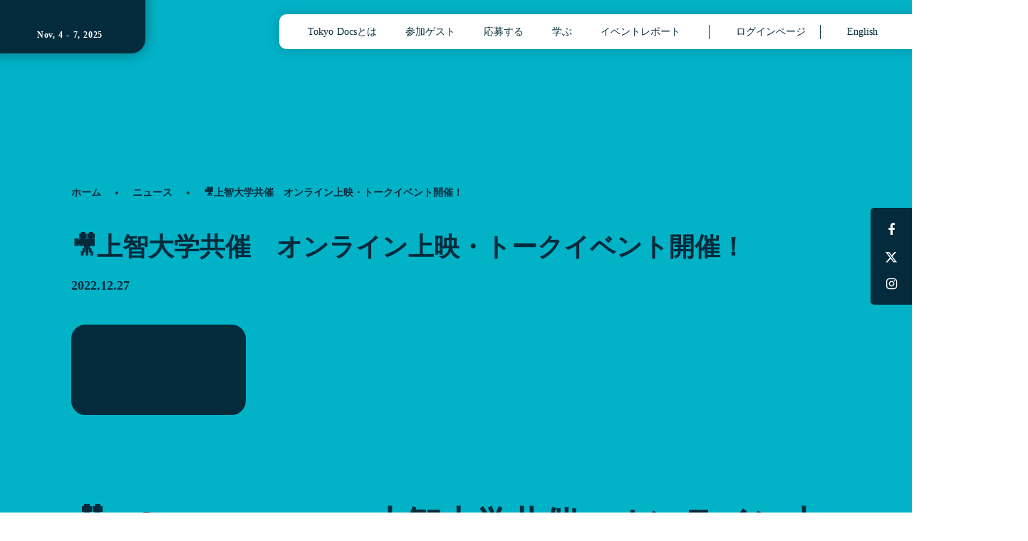

--- FILE ---
content_type: text/html;charset=utf-8
request_url: https://tokyodocs.jp/news/_SOxhnBB
body_size: 40137
content:
<!DOCTYPE html>
<html lang>
<head><meta charset="utf-8">
<meta name="viewport" content="width=device-width, initial-scale=1">
<title>🎥上智大学共催　オンライン上映・トークイベント開催！ </title>
<link rel="preconnect" href="https://fonts.gstatic.com" crossorigin>
<meta name="generator" content="Studio.Design">
<meta name="robots" content="all">
<meta property="og:site_name" content="Tokyo Docs |ドキュメンタリー番組の国際共同製作を支援する国際フォーラム">
<meta property="og:title" content="🎥上智大学共催　オンライン上映・トークイベント開催！ ">
<meta property="og:image" content="https://storage.googleapis.com/production-os-assets/assets/7997a285-622a-4b3b-910a-72d085937740">
<meta property="og:description" content="TokyoDocsはドキュメンタリーの国際共同製作を支援するための国際フォーラムです。">
<meta property="og:type" content="website">
<meta name="description" content="TokyoDocsはドキュメンタリーの国際共同製作を支援するための国際フォーラムです。">
<meta property="twitter:card" content="summary_large_image">
<meta property="twitter:image" content="https://storage.googleapis.com/production-os-assets/assets/7997a285-622a-4b3b-910a-72d085937740">
<meta name="apple-mobile-web-app-title" content="🎥上智大学共催　オンライン上映・トークイベント開催！ ">
<meta name="format-detection" content="telephone=no,email=no,address=no">
<meta name="chrome" content="nointentdetection">
<meta property="og:url" content="/news/_SOxhnBB">
<link rel="icon" type="image/png" href="https://storage.googleapis.com/production-os-assets/assets/e0b7a9ab-fb91-44bb-b115-bf80976c2957" data-hid="2c9d455">
<link rel="apple-touch-icon" type="image/png" href="https://storage.googleapis.com/production-os-assets/assets/e0b7a9ab-fb91-44bb-b115-bf80976c2957" data-hid="74ef90c"><link rel="modulepreload" as="script" crossorigin href="/_nuxt/entry.6bf766f3.js"><link rel="preload" as="style" href="/_nuxt/entry.76a2ccf1.css"><link rel="prefetch" as="image" type="image/svg+xml" href="/_nuxt/close_circle.c7480f3c.svg"><link rel="prefetch" as="image" type="image/svg+xml" href="/_nuxt/round_check.0ebac23f.svg"><link rel="prefetch" as="script" crossorigin href="/_nuxt/LottieRenderer.b44c847c.js"><link rel="prefetch" as="script" crossorigin href="/_nuxt/error-404.95ffbcd5.js"><link rel="prefetch" as="script" crossorigin href="/_nuxt/error-500.b4fcf574.js"><link rel="stylesheet" href="/_nuxt/entry.76a2ccf1.css"><style>.page-enter-active{transition:.6s cubic-bezier(.4,.4,0,1)}.page-leave-active{transition:.3s cubic-bezier(.4,.4,0,1)}.page-enter-from,.page-leave-to{opacity:0}</style><style>:root{--rebranding-loading-bg:#e5e5e5;--rebranding-loading-bar:#222}</style><style>.app[data-v-d12de11f]{align-items:center;flex-direction:column;height:100%;justify-content:center;width:100%}.title[data-v-d12de11f]{font-size:34px;font-weight:300;letter-spacing:2.45px;line-height:30px;margin:30px}</style><style>/*! * Font Awesome Free 6.4.2 by @fontawesome - https://fontawesome.com * License - https://fontawesome.com/license/free (Icons: CC BY 4.0, Fonts: SIL OFL 1.1, Code: MIT License) * Copyright 2023 Fonticons, Inc. */.fa-brands,.fa-solid{-moz-osx-font-smoothing:grayscale;-webkit-font-smoothing:antialiased;display:var(--fa-display,inline-block);font-style:normal;font-variant:normal;line-height:1;text-rendering:auto}.fa-solid{font-family:Font Awesome\ 6 Free;font-weight:900}.fa-brands{font-family:Font Awesome\ 6 Brands;font-weight:400}:host,:root{--fa-style-family-classic:"Font Awesome 6 Free";--fa-font-solid:normal 900 1em/1 "Font Awesome 6 Free";--fa-style-family-brands:"Font Awesome 6 Brands";--fa-font-brands:normal 400 1em/1 "Font Awesome 6 Brands"}@font-face{font-display:block;font-family:Font Awesome\ 6 Free;font-style:normal;font-weight:900;src:url(https://storage.googleapis.com/production-os-assets/assets/fontawesome/1629704621943/6.4.2/webfonts/fa-solid-900.woff2) format("woff2"),url(https://storage.googleapis.com/production-os-assets/assets/fontawesome/1629704621943/6.4.2/webfonts/fa-solid-900.ttf) format("truetype")}@font-face{font-display:block;font-family:Font Awesome\ 6 Brands;font-style:normal;font-weight:400;src:url(https://storage.googleapis.com/production-os-assets/assets/fontawesome/1629704621943/6.4.2/webfonts/fa-brands-400.woff2) format("woff2"),url(https://storage.googleapis.com/production-os-assets/assets/fontawesome/1629704621943/6.4.2/webfonts/fa-brands-400.ttf) format("truetype")}</style><style>.spinner[data-v-36413753]{animation:loading-spin-36413753 1s linear infinite;height:16px;pointer-events:none;width:16px}.spinner[data-v-36413753]:before{border-bottom:2px solid transparent;border-right:2px solid transparent;border-color:transparent currentcolor currentcolor transparent;border-style:solid;border-width:2px;opacity:.2}.spinner[data-v-36413753]:after,.spinner[data-v-36413753]:before{border-radius:50%;box-sizing:border-box;content:"";height:100%;position:absolute;width:100%}.spinner[data-v-36413753]:after{border-left:2px solid transparent;border-top:2px solid transparent;border-color:currentcolor transparent transparent currentcolor;border-style:solid;border-width:2px;opacity:1}@keyframes loading-spin-36413753{0%{transform:rotate(0deg)}to{transform:rotate(1turn)}}</style><style>.design-canvas__modal{height:100%;pointer-events:none;position:fixed;transition:none;width:100%;z-index:2}.design-canvas__modal:focus{outline:none}.design-canvas__modal.v-enter-active .studio-canvas,.design-canvas__modal.v-leave-active,.design-canvas__modal.v-leave-active .studio-canvas{transition:.4s cubic-bezier(.4,.4,0,1)}.design-canvas__modal.v-enter-active .studio-canvas *,.design-canvas__modal.v-leave-active .studio-canvas *{transition:none!important}.design-canvas__modal.isNone{transition:none}.design-canvas__modal .design-canvas__modal__base{height:100%;left:0;pointer-events:auto;position:fixed;top:0;transition:.4s cubic-bezier(.4,.4,0,1);width:100%;z-index:-1}.design-canvas__modal .studio-canvas{height:100%;pointer-events:none}.design-canvas__modal .studio-canvas>*{background:none!important;pointer-events:none}</style><style>.LoadMoreAnnouncer[data-v-4f7a7294]{height:1px;margin:-1px;overflow:hidden;padding:0;position:absolute;width:1px;clip:rect(0,0,0,0);border-width:0;white-space:nowrap}</style><style>.TitleAnnouncer[data-v-692a2727]{height:1px;margin:-1px;overflow:hidden;padding:0;position:absolute;width:1px;clip:rect(0,0,0,0);border-width:0;white-space:nowrap}</style><style>.publish-studio-style[data-v-c7690742]{transition:.4s cubic-bezier(.4,.4,0,1)}</style><style>.product-font-style[data-v-51f515bd]{transition:.4s cubic-bezier(.4,.4,0,1)}</style><style>@font-face{font-family:grandam;font-style:normal;font-weight:400;src:url(https://storage.googleapis.com/studio-front/fonts/grandam.ttf) format("truetype")}@font-face{font-family:Material Icons;font-style:normal;font-weight:400;src:url(https://storage.googleapis.com/production-os-assets/assets/material-icons/1629704621943/MaterialIcons-Regular.eot);src:local("Material Icons"),local("MaterialIcons-Regular"),url(https://storage.googleapis.com/production-os-assets/assets/material-icons/1629704621943/MaterialIcons-Regular.woff2) format("woff2"),url(https://storage.googleapis.com/production-os-assets/assets/material-icons/1629704621943/MaterialIcons-Regular.woff) format("woff"),url(https://storage.googleapis.com/production-os-assets/assets/material-icons/1629704621943/MaterialIcons-Regular.ttf) format("truetype")}.StudioCanvas{display:flex;height:auto;min-height:100dvh}.StudioCanvas>.sd{min-height:100dvh;overflow:clip}a,abbr,address,article,aside,audio,b,blockquote,body,button,canvas,caption,cite,code,dd,del,details,dfn,div,dl,dt,em,fieldset,figcaption,figure,footer,form,h1,h2,h3,h4,h5,h6,header,hgroup,html,i,iframe,img,input,ins,kbd,label,legend,li,main,mark,menu,nav,object,ol,p,pre,q,samp,section,select,small,span,strong,sub,summary,sup,table,tbody,td,textarea,tfoot,th,thead,time,tr,ul,var,video{border:0;font-family:sans-serif;line-height:1;list-style:none;margin:0;padding:0;text-decoration:none;-webkit-font-smoothing:antialiased;-webkit-backface-visibility:hidden;box-sizing:border-box;color:#333;transition:.3s cubic-bezier(.4,.4,0,1);word-spacing:1px}a:focus:not(:focus-visible),button:focus:not(:focus-visible),summary:focus:not(:focus-visible){outline:none}nav ul{list-style:none}blockquote,q{quotes:none}blockquote:after,blockquote:before,q:after,q:before{content:none}a,button{background:transparent;font-size:100%;margin:0;padding:0;vertical-align:baseline}ins{text-decoration:none}ins,mark{background-color:#ff9;color:#000}mark{font-style:italic;font-weight:700}del{text-decoration:line-through}abbr[title],dfn[title]{border-bottom:1px dotted;cursor:help}table{border-collapse:collapse;border-spacing:0}hr{border:0;border-top:1px solid #ccc;display:block;height:1px;margin:1em 0;padding:0}input,select{vertical-align:middle}textarea{resize:none}.clearfix:after{clear:both;content:"";display:block}[slot=after] button{overflow-anchor:none}</style><style>.sd{flex-wrap:nowrap;max-width:100%;pointer-events:all;z-index:0;-webkit-overflow-scrolling:touch;align-content:center;align-items:center;display:flex;flex:none;flex-direction:column;position:relative}.sd::-webkit-scrollbar{display:none}.sd,.sd.richText *{transition-property:all,--g-angle,--g-color-0,--g-position-0,--g-color-1,--g-position-1,--g-color-2,--g-position-2,--g-color-3,--g-position-3,--g-color-4,--g-position-4,--g-color-5,--g-position-5,--g-color-6,--g-position-6,--g-color-7,--g-position-7,--g-color-8,--g-position-8,--g-color-9,--g-position-9,--g-color-10,--g-position-10,--g-color-11,--g-position-11}input.sd,textarea.sd{align-content:normal}.sd[tabindex]:focus{outline:none}.sd[tabindex]:focus-visible{outline:1px solid;outline-color:Highlight;outline-color:-webkit-focus-ring-color}input[type=email],input[type=tel],input[type=text],select,textarea{-webkit-appearance:none}select{cursor:pointer}.frame{display:block;overflow:hidden}.frame>iframe{height:100%;width:100%}.frame .formrun-embed>iframe:not(:first-child){display:none!important}.image{position:relative}.image:before{background-position:50%;background-size:cover;border-radius:inherit;content:"";height:100%;left:0;pointer-events:none;position:absolute;top:0;transition:inherit;width:100%;z-index:-2}.sd.file{cursor:pointer;flex-direction:row;outline:2px solid transparent;outline-offset:-1px;overflow-wrap:anywhere;word-break:break-word}.sd.file:focus-within{outline-color:Highlight;outline-color:-webkit-focus-ring-color}.file>input[type=file]{opacity:0;pointer-events:none;position:absolute}.sd.icon,.sd.text{align-content:center;align-items:center;display:flex;flex-direction:row;justify-content:center;overflow:visible;overflow-wrap:anywhere;word-break:break-word}.material-icons{display:inline-block;font-family:Material Icons;font-size:24px;font-style:normal;font-weight:400;letter-spacing:normal;line-height:1;text-transform:none;white-space:nowrap;word-wrap:normal;direction:ltr;text-rendering:optimizeLegibility;-webkit-font-smoothing:antialiased}.sd.material-symbols{font-style:normal;font-variation-settings:"FILL" var(--symbol-fill,0),"wght" var(--symbol-weight,400)}.sd.material-symbols.font-loading{height:24px;opacity:0;overflow:hidden;width:24px}.sd.material-symbols-outlined{font-family:Material Symbols Outlined}.sd.material-symbols-rounded{font-family:Material Symbols Rounded}.sd.material-symbols-sharp{font-family:Material Symbols Sharp}.sd.material-symbols-weight-100{--symbol-weight:100}.sd.material-symbols-weight-200{--symbol-weight:200}.sd.material-symbols-weight-300{--symbol-weight:300}.sd.material-symbols-weight-400{--symbol-weight:400}.sd.material-symbols-weight-500{--symbol-weight:500}.sd.material-symbols-weight-600{--symbol-weight:600}.sd.material-symbols-weight-700{--symbol-weight:700}.sd.material-symbols-fill{--symbol-fill:1}a,a.icon,a.text{-webkit-tap-highlight-color:rgba(0,0,0,.15)}.fixed{z-index:2}.sticky{z-index:1}.button{transition:.4s cubic-bezier(.4,.4,0,1)}.button,.link{cursor:pointer}.submitLoading{opacity:.5!important;pointer-events:none!important}.richText{display:block;word-break:break-word}.richText [data-thread],.richText a,.richText blockquote,.richText em,.richText h1,.richText h2,.richText h3,.richText h4,.richText li,.richText ol,.richText p,.richText p>code,.richText pre,.richText pre>code,.richText s,.richText strong,.richText table tbody,.richText table tbody tr,.richText table tbody tr>td,.richText table tbody tr>th,.richText u,.richText ul{backface-visibility:visible;color:inherit;font-family:inherit;font-size:inherit;font-style:inherit;font-weight:inherit;letter-spacing:inherit;line-height:inherit;text-align:inherit}.richText p{display:block;margin:10px 0}.richText>p{min-height:1em}.richText img,.richText video{height:auto;max-width:100%;vertical-align:bottom}.richText h1{display:block;font-size:3em;font-weight:700;margin:20px 0}.richText h2{font-size:2em}.richText h2,.richText h3{display:block;font-weight:700;margin:10px 0}.richText h3{font-size:1em}.richText h4,.richText h5{font-weight:600}.richText h4,.richText h5,.richText h6{display:block;font-size:1em;margin:10px 0}.richText h6{font-weight:500}.richText [data-type=table]{overflow-x:auto}.richText [data-type=table] p{white-space:pre-line;word-break:break-all}.richText table{border:1px solid #f2f2f2;border-collapse:collapse;border-spacing:unset;color:#1a1a1a;font-size:14px;line-height:1.4;margin:10px 0;table-layout:auto}.richText table tr th{background:hsla(0,0%,96%,.5)}.richText table tr td,.richText table tr th{border:1px solid #f2f2f2;max-width:240px;min-width:100px;padding:12px}.richText table tr td p,.richText table tr th p{margin:0}.richText blockquote{border-left:3px solid rgba(0,0,0,.15);font-style:italic;margin:10px 0;padding:10px 15px}.richText [data-type=embed_code]{margin:20px 0;position:relative}.richText [data-type=embed_code]>.height-adjuster>.wrapper{position:relative}.richText [data-type=embed_code]>.height-adjuster>.wrapper[style*=padding-top] iframe{height:100%;left:0;position:absolute;top:0;width:100%}.richText [data-type=embed_code][data-embed-sandbox=true]{display:block;overflow:hidden}.richText [data-type=embed_code][data-embed-code-type=instagram]>.height-adjuster>.wrapper[style*=padding-top]{padding-top:100%}.richText [data-type=embed_code][data-embed-code-type=instagram]>.height-adjuster>.wrapper[style*=padding-top] blockquote{height:100%;left:0;overflow:hidden;position:absolute;top:0;width:100%}.richText [data-type=embed_code][data-embed-code-type=codepen]>.height-adjuster>.wrapper{padding-top:50%}.richText [data-type=embed_code][data-embed-code-type=codepen]>.height-adjuster>.wrapper iframe{height:100%;left:0;position:absolute;top:0;width:100%}.richText [data-type=embed_code][data-embed-code-type=slideshare]>.height-adjuster>.wrapper{padding-top:56.25%}.richText [data-type=embed_code][data-embed-code-type=slideshare]>.height-adjuster>.wrapper iframe{height:100%;left:0;position:absolute;top:0;width:100%}.richText [data-type=embed_code][data-embed-code-type=speakerdeck]>.height-adjuster>.wrapper{padding-top:56.25%}.richText [data-type=embed_code][data-embed-code-type=speakerdeck]>.height-adjuster>.wrapper iframe{height:100%;left:0;position:absolute;top:0;width:100%}.richText [data-type=embed_code][data-embed-code-type=snapwidget]>.height-adjuster>.wrapper{padding-top:30%}.richText [data-type=embed_code][data-embed-code-type=snapwidget]>.height-adjuster>.wrapper iframe{height:100%;left:0;position:absolute;top:0;width:100%}.richText [data-type=embed_code][data-embed-code-type=firework]>.height-adjuster>.wrapper fw-embed-feed{-webkit-user-select:none;-moz-user-select:none;user-select:none}.richText [data-type=embed_code_empty]{display:none}.richText ul{margin:0 0 0 20px}.richText ul li{list-style:disc;margin:10px 0}.richText ul li p{margin:0}.richText ol{margin:0 0 0 20px}.richText ol li{list-style:decimal;margin:10px 0}.richText ol li p{margin:0}.richText hr{border-top:1px solid #ccc;margin:10px 0}.richText p>code{background:#eee;border:1px solid rgba(0,0,0,.1);border-radius:6px;display:inline;margin:2px;padding:0 5px}.richText pre{background:#eee;border-radius:6px;font-family:Menlo,Monaco,Courier New,monospace;margin:20px 0;padding:25px 35px;white-space:pre-wrap}.richText pre code{border:none;padding:0}.richText strong{color:inherit;display:inline;font-family:inherit;font-weight:900}.richText em{font-style:italic}.richText a,.richText u{text-decoration:underline}.richText a{color:#007cff;display:inline}.richText s{text-decoration:line-through}.richText [data-type=table_of_contents]{background-color:#f5f5f5;border-radius:2px;color:#616161;font-size:16px;list-style:none;margin:0;padding:24px 24px 8px;text-decoration:underline}.richText [data-type=table_of_contents] .toc_list{margin:0}.richText [data-type=table_of_contents] .toc_item{color:currentColor;font-size:inherit!important;font-weight:inherit;list-style:none}.richText [data-type=table_of_contents] .toc_item>a{border:none;color:currentColor;font-size:inherit!important;font-weight:inherit;text-decoration:none}.richText [data-type=table_of_contents] .toc_item>a:hover{opacity:.7}.richText [data-type=table_of_contents] .toc_item--1{margin:0 0 16px}.richText [data-type=table_of_contents] .toc_item--2{margin:0 0 16px;padding-left:2rem}.richText [data-type=table_of_contents] .toc_item--3{margin:0 0 16px;padding-left:4rem}.sd.section{align-content:center!important;align-items:center!important;flex-direction:column!important;flex-wrap:nowrap!important;height:auto!important;max-width:100%!important;padding:0!important;width:100%!important}.sd.section-inner{position:static!important}@property --g-angle{syntax:"<angle>";inherits:false;initial-value:180deg}@property --g-color-0{syntax:"<color>";inherits:false;initial-value:transparent}@property --g-position-0{syntax:"<percentage>";inherits:false;initial-value:.01%}@property --g-color-1{syntax:"<color>";inherits:false;initial-value:transparent}@property --g-position-1{syntax:"<percentage>";inherits:false;initial-value:100%}@property --g-color-2{syntax:"<color>";inherits:false;initial-value:transparent}@property --g-position-2{syntax:"<percentage>";inherits:false;initial-value:100%}@property --g-color-3{syntax:"<color>";inherits:false;initial-value:transparent}@property --g-position-3{syntax:"<percentage>";inherits:false;initial-value:100%}@property --g-color-4{syntax:"<color>";inherits:false;initial-value:transparent}@property --g-position-4{syntax:"<percentage>";inherits:false;initial-value:100%}@property --g-color-5{syntax:"<color>";inherits:false;initial-value:transparent}@property --g-position-5{syntax:"<percentage>";inherits:false;initial-value:100%}@property --g-color-6{syntax:"<color>";inherits:false;initial-value:transparent}@property --g-position-6{syntax:"<percentage>";inherits:false;initial-value:100%}@property --g-color-7{syntax:"<color>";inherits:false;initial-value:transparent}@property --g-position-7{syntax:"<percentage>";inherits:false;initial-value:100%}@property --g-color-8{syntax:"<color>";inherits:false;initial-value:transparent}@property --g-position-8{syntax:"<percentage>";inherits:false;initial-value:100%}@property --g-color-9{syntax:"<color>";inherits:false;initial-value:transparent}@property --g-position-9{syntax:"<percentage>";inherits:false;initial-value:100%}@property --g-color-10{syntax:"<color>";inherits:false;initial-value:transparent}@property --g-position-10{syntax:"<percentage>";inherits:false;initial-value:100%}@property --g-color-11{syntax:"<color>";inherits:false;initial-value:transparent}@property --g-position-11{syntax:"<percentage>";inherits:false;initial-value:100%}</style><style>.snackbar[data-v-3129703d]{align-items:center;background:#fff;border:1px solid #ededed;border-radius:6px;box-shadow:0 16px 48px -8px rgba(0,0,0,.08),0 10px 25px -5px rgba(0,0,0,.11);display:flex;flex-direction:row;gap:8px;justify-content:space-between;left:50%;max-width:90vw;padding:16px 20px;position:fixed;top:32px;transform:translateX(-50%);-webkit-user-select:none;-moz-user-select:none;user-select:none;width:480px;z-index:9999}.snackbar.v-enter-active[data-v-3129703d],.snackbar.v-leave-active[data-v-3129703d]{transition:.4s cubic-bezier(.4,.4,0,1)}.snackbar.v-enter-from[data-v-3129703d],.snackbar.v-leave-to[data-v-3129703d]{opacity:0;transform:translate(-50%,-10px)}.snackbar .convey[data-v-3129703d]{align-items:center;display:flex;flex-direction:row;gap:8px;padding:0}.snackbar .convey .icon[data-v-3129703d]{background-position:50%;background-repeat:no-repeat;flex-shrink:0;height:24px;width:24px}.snackbar .convey .message[data-v-3129703d]{font-size:14px;font-style:normal;font-weight:400;line-height:20px;white-space:pre-line}.snackbar .convey.error .icon[data-v-3129703d]{background-image:url(/_nuxt/close_circle.c7480f3c.svg)}.snackbar .convey.error .message[data-v-3129703d]{color:#f84f65}.snackbar .convey.success .icon[data-v-3129703d]{background-image:url(/_nuxt/round_check.0ebac23f.svg)}.snackbar .convey.success .message[data-v-3129703d]{color:#111}.snackbar .button[data-v-3129703d]{align-items:center;border-radius:40px;color:#4b9cfb;display:flex;flex-shrink:0;font-family:Inter;font-size:12px;font-style:normal;font-weight:700;justify-content:center;line-height:16px;padding:4px 8px}.snackbar .button[data-v-3129703d]:hover{background:#f5f5f5}</style><style>a[data-v-d2500ebd]{align-items:center;border-radius:4px;bottom:20px;height:20px;justify-content:center;left:20px;perspective:300px;position:fixed;transition:0s linear;width:84px;z-index:2000}@media (hover:hover){a[data-v-d2500ebd]{transition:.4s cubic-bezier(.4,.4,0,1);will-change:width,height}a[data-v-d2500ebd]:hover{height:32px;width:200px}}[data-v-d2500ebd] .custom-fill path{fill:var(--1167f19e)}.fade-enter-active[data-v-d2500ebd],.fade-leave-active[data-v-d2500ebd]{position:absolute;transform:translateZ(0);transition:opacity .3s cubic-bezier(.4,.4,0,1);will-change:opacity,transform}.fade-enter-from[data-v-d2500ebd],.fade-leave-to[data-v-d2500ebd]{opacity:0}</style></head>
<body ><div id="__nuxt"><div><span></span><!----><!----></div></div><script type="application/json" id="__NUXT_DATA__" data-ssr="true">[["Reactive",1],{"data":2,"state":71,"_errors":72,"serverRendered":74,"path":75,"pinia":76},{"dynamicDatanews/_SOxhnBB":3},{"cover":4,"flQmFuLs":5,"title":23,"body":24,"svJZJA3g":25,"slug":38,"jlT3mUdd":39,"_meta":54,"_filter":66,"id":70},"https://storage.googleapis.com/studio-cms-assets/projects/9YWy1KPXWM/s-1818x880_v-frms_webp_c21d984a-6ca5-473e-8c8d-dddfa1f35459.png",{"title":6,"slug":7,"_meta":8,"_filter":21,"id":22},"OFF","off",{"project":9,"publishedAt":11,"createdAt":12,"order":13,"publishType":14,"schema":15,"uid":19,"updatedAt":20},{"id":10},"d8b771ea6adf4d4db312",["Date","2021-04-14T08:22:25.000Z"],["Date","2021-04-14T08:22:23.000Z"],1,"draft",{"id":16,"key":17,"postType":18},"FaoW7WwS1SQEzhAdRbO3","UHyGdWsi","blank","xey1Bxc2",["Date","2021-04-14T08:22:25.000Z"],[],"V0H40Iv45CsPSGtlgts5","🎥上智大学共催　オンライン上映・トークイベント開催！","\u003Ch1 data-uid=\"WnPu1dNe\" data-time=\"1672119931280\" id=\"index_WnPu1dNe\">\u003Cstrong>🎥Tokyo Docs 2022×上智大学共催　オンライン上映イベント🎬\u003C/strong>\u003C/h1>\u003Cp data-uid=\"InCPyNG1\" data-time=\"1672119675136\">ドキュメンタリーの国際共同製作・国際展開を支援するTokyo Docsは、上智大学メディア・ジャーナリズム研究所と共催で、話題のドキュメンタリー映画の上映と監督らによるトークイベントをオンラインで行います。\u003C/p>\u003Cp data-uid=\"h8jymV7T\" data-time=\"1673423367025\">今回の上映会テーマは「国際共同製作から見えてきたバリアフリーの世界（仮称）」と題して、『\u003Ca target=\"_blank\" href=\"https://onlyicanhear.com/\" data-has-link=\"true\" rel=\"noopener\">私だけ聴こえる（英題\"ONLY I CAN HEAR\"）\u003C/a>』（松井至監督／2022年）の上映・トークイベントを開催します。\u003C/p>\u003Cp data-uid=\"EcixDTZa\" data-time=\"1673425246856\">この作品は、耳の聴こえない親を持つ聴こえる子どもたち「コーダ（CODA＝Children Of Deaf Adults）」にスポットを当てたドキュメンタリーです。\u003C/p>\u003Cp data-uid=\"Ri4zi6JS\" data-time=\"1672119745597\">監督は、“社会の周縁に生きる人々の知られざる物語”をテーマに映像作品を制作してきた松井至さん。2016年に開催されたTokyo Docs でピッチ（企画提案）し、最優秀企画賞とインド・コルカタでピッチするDocedgeKolkata賞を受賞。2017年にカナダのHot Docs Canadian International Documentary Festivalにてピッチ、その後フランス、オランダにて商談を重ね、カナダと国際共同製作を実現しました。2019年にはNHKで放送、2021からは国内の劇場でバリアフリー上映しています。\u003C/p>\u003Cp data-uid=\"7c9LSXUI\" data-time=\"1672216806220\">詳細は、\u003Ca target=\"_blank\" href=\"https://td-sophia-screening.peatix.com/\" data-has-link=\"true\" rel=\"noopener\">Peatixページ\u003C/a>をご確認ください。\u003C/p>",{"title":26,"slug":27,"_meta":28,"_filter":36,"id":37},"ON","on",{"project":29,"publishedAt":30,"createdAt":31,"order":32,"publishType":14,"schema":33,"uid":34,"updatedAt":35},{"id":10},["Date","2021-04-14T08:22:13.000Z"],["Date","2021-04-14T08:22:10.000Z"],0,{"id":16,"key":17,"postType":18},"OmKEvusP",["Date","2021-04-14T08:22:13.000Z"],[],"1fcZUy6tE51nC7wbFLvw","_SOxhnBB",{"title":40,"slug":40,"_meta":41,"_filter":52,"id":53},"2022",{"project":42,"publishedAt":43,"createdAt":44,"order":45,"publishType":14,"schema":46,"uid":50,"updatedAt":51},{"id":10},["Date","2022-03-26T21:00:58.000Z"],["Date","2022-03-26T21:00:42.000Z"],-2,{"id":47,"key":48,"postType":49},"6nItY4uf8iHFiMGuSWCt","A0CklacA","category","qadUn0ab",["Date","2022-03-26T21:00:49.000Z"],[],"av2FmhdHEeOpJIOOzX2L",{"project":55,"publishedAt":56,"createdAt":57,"order":58,"publishType":59,"schema":60,"uid":64,"updatedAt":65},{"id":10},["Date","2022-12-27T05:43:28.000Z"],["Date","2022-12-27T05:39:39.000Z"],60,"change",{"id":61,"key":62,"postType":63},"5LRh9BbIgTLF8TcZgr8L","TrdfXJMV","post","nyaWeATQ",["Date","2023-01-23T01:50:00.000Z"],[67,68,69],"jlT3mUdd:qadUn0ab","svJZJA3g:OmKEvusP","flQmFuLs:xey1Bxc2","HtThp2WrMwvqLgtEf5NV",{},{"dynamicDatanews/_SOxhnBB":73},null,true,"/news/_SOxhnBB",{"cmsContentStore":77,"indexStore":81,"projectStore":84,"productStore":104,"pageHeadStore":468},{"listContentsMap":78,"contentMap":79},["Map"],["Map",80,3],"TrdfXJMV/_SOxhnBB",{"routeType":82,"host":83},"publish","tokyodocs.jp",{"project":85},{"id":86,"name":87,"type":88,"customDomain":89,"iconImage":89,"coverImage":90,"displayBadge":91,"integrations":92,"snapshot_path":102,"snapshot_id":103,"recaptchaSiteKey":-1},"9YWy1KPXWM","TokyoDocs Webサイト","web","","https://storage.googleapis.com/production-os-assets/assets/5e6e455c-cc8b-4804-867d-24a4168dfce6",false,[93,96,99],{"integration_name":94,"code":95},"google-analytics","G-WM869P194H",{"integration_name":97,"code":98},"google-tag-manager","GTM-PHQCX5B",{"integration_name":100,"code":101},"typesquare","unused","https://storage.googleapis.com/studio-publish/projects/9YWy1KPXWM/kadn0PgNO3/","kadn0PgNO3",{"product":105,"isLoaded":74,"selectedModalIds":465,"redirectPage":73,"isInitializedRSS":91,"pageViewMap":466,"symbolViewMap":467},{"breakPoints":106,"colors":119,"fonts":120,"head":156,"info":162,"pages":169,"resources":423,"symbols":426,"style":452,"styleVars":454,"enablePassword":91,"classes":461,"publishedUid":464},[107,110,113,116],{"maxWidth":108,"name":109},480,"mobile",{"maxWidth":111,"name":112},768,"tablet",{"maxWidth":114,"name":115},1024,"small",{"maxWidth":117,"name":118},320,"mini",[],[121,147,151],{"family":122,"subsets":123,"variants":127,"vendor":146},"Poppins",[124,125,126],"devanagari","latin","latin-ext",[128,129,130,131,132,133,134,135,136,137,138,139,140,141,142,143,144,145],"100","100italic","200","200italic","300","300italic","regular","italic","500","500italic","600","600italic","700","700italic","800","800italic","900","900italic","google",{"family":148,"subsets":149,"variants":150,"vendor":146},"Lato",[125,126],[128,129,132,133,134,135,140,141,144,145],{"family":152,"subsets":153,"variants":155,"vendor":146},"Noto Sans JP",[154,125],"japanese",[128,132,134,136,140,144],{"favicon":157,"meta":158,"title":161},"https://storage.googleapis.com/production-os-assets/assets/e0b7a9ab-fb91-44bb-b115-bf80976c2957",{"description":159,"og:image":160},"TokyoDocsはドキュメンタリーの国際共同製作を支援するための国際フォーラムです。","https://storage.googleapis.com/production-os-assets/assets/7997a285-622a-4b3b-910a-72d085937740","Tokyo Docs |ドキュメンタリー番組の国際共同製作を支援する国際フォーラム",{"baseWidth":163,"created_at":164,"screen":165,"type":88,"updated_at":167,"version":168},1280,1518591100346,{"height":166,"isAutoHeight":91,"width":163,"workingState":91},600,1518792996878,"4.1.7",[170,183,190,198,204,210,214,218,223,230,238,245,252,258,265,272,278,284,288,292,297,304,310,317,324,328,332,338,342,346,355,362,368,373,379,386,392,398,405,410,416],{"id":171,"type":172,"uuid":173,"symbolIds":174},"/","page","e2552a5a-d58c-4809-a059-b199961c4117",[175,176,177,178,179,180,181,182],"9d455fdd-f7fa-4c42-bdd0-176f0b5a4d36","54bcc8f2-9a6a-4c38-9c14-844684515252","53dacb12-4732-46b6-8121-54a3a325c75e","a46f7e85-2a81-413f-a9f3-66b131563264","865e426a-7ca8-441d-a244-3717d380c577","a36a9f4d-5917-4b51-9663-67bc619081ec","d2ed8e86-8f44-4bf6-bb19-608944892538","a346f402-c7fa-4aca-81f4-a402f7882a11",{"head":184,"id":186,"type":172,"uuid":187,"symbolIds":188},{"title":185},"Tokyo Docs とは","what-is-tokyo-docs","ec24b922-460f-4309-8cdf-2fc52568d83f",[175,176,177,178,180,179,189,181,182],"ad3a57af-8538-492e-9904-153369be5a69",{"head":191,"id":194,"position":195,"type":172,"uuid":196,"symbolIds":197},{"lang":192,"meta":193,"title":89},"en",{"description":89,"og:image":89},"guests",{"x":32,"y":32},"78196364-d83d-47ab-b09e-191ffe384e4a",[175,176,177,178,180,179,189,181,182],{"head":199,"id":201,"type":172,"uuid":202,"symbolIds":203},{"title":200},"応募する","how-to-apply","80c6264b-c369-4ded-959d-73ee14c5dec0",[175,176,177,178,180,179,189,181,182],{"head":205,"id":207,"type":172,"uuid":208,"symbolIds":209},{"title":206},"Tokyo Docs からのお知らせ","news","f77a5834-4523-4335-ba6c-e3948eb27f73",[175,176,177,178,180,179,189,181,182],{"id":211,"type":172,"uuid":212,"symbolIds":213},"learn","ef0f8bb1-e8fb-4229-bb48-7a4264765898",[175,176,177,178,180,179,189,181,182],{"id":215,"type":172,"uuid":216,"symbolIds":217},"report","3e043861-68b6-438e-ab74-822bec5fecb5",[175,176,177,178,180,179,189,181,182],{"head":219,"id":220,"type":172,"uuid":221,"symbolIds":222},{"title":206},"overseas","1ab238a3-3bc6-47eb-a2c0-eca6b0b924c2",[175,176,177,178,180,179,189,181,182],{"head":224,"id":227,"type":172,"uuid":228,"symbolIds":229},{"meta":225,"title":226},{"description":89,"og:image":89},"個人情報保護方針","privacy","7c6e2d8e-a394-46d3-aea8-559e6e41163b",[175,176,177,178,180,179,189,181,182],{"head":231,"id":235,"type":172,"uuid":236,"symbolIds":237},{"meta":232,"title":234},{"description":233,"og:image":89},"TokyoDocsへのお問い合わせはこちら","TokyoDocs | お問い合わせ・アクセス","contact","5a87fed8-619c-4e31-b7f3-aa37e994b84d",[175,176,177,178,180,179,189,181,182],{"head":239,"id":241,"position":242,"type":172,"uuid":243,"symbolIds":244},{"meta":240,"title":89},{"description":89,"og:image":89},"what-is-tokyo-docs/members",{"x":32,"y":32},"b57feaac-9fc3-4dab-8093-7cd372ab4c0d",[175,176,177,178,180,179,189,181,182],{"id":192,"type":172,"uuid":246,"symbolIds":247},"df07fc21-6b51-438b-af5a-4517379556af",[175,176,177,178,248,249,180,181,250,251],"bc12a226-75ad-4589-8f18-417f07eba46b","d0501206-467f-4c47-a419-68c4c8ca3de7","0dd2a280-e531-4ab2-899c-b867eea1fee1","98fbb811-7954-4ec8-a99d-4e943f0008e2",{"head":253,"id":255,"type":172,"uuid":256,"symbolIds":257},{"title":254},"What is Tokyo Docs","en/what-is-tokyo-docs","d56a488e-48e4-4eda-bc70-668a658c0af9",[175,176,177,178,180,249,189,181,251],{"head":259,"id":261,"position":262,"type":172,"uuid":263,"symbolIds":264},{"meta":260,"title":89},{"description":89,"og:image":89},"en/what-is-tokyo-docs/members",{"x":32,"y":32},"68a39ecd-332e-4824-b487-4b188695cc85",[175,176,177,178,180,249,189,181,251],{"head":266,"id":268,"position":269,"type":172,"uuid":270,"symbolIds":271},{"meta":267,"title":89},{"description":89,"og:image":89},"en/guests",{"x":32,"y":32},"701cbd35-93c8-458e-ac82-5db1b3530e46",[175,176,177,178,180,249,189,181,251],{"head":273,"id":275,"type":172,"uuid":276,"symbolIds":277},{"title":274},"How to Apply","en/how-to-apply","be4fc230-ddbb-4c91-ac13-a3476ead8823",[175,176,177,178,180,249,189,181,251],{"head":279,"id":281,"type":172,"uuid":282,"symbolIds":283},{"title":280},"Tokyo Docs News","en/news","940dca4b-f618-4ea5-a9a6-1e261d0ac9a8",[180,175,176,177,178,249,189,181,251],{"id":285,"type":172,"uuid":286,"symbolIds":287},"en/learn","a4ecd1d8-068c-42b7-980b-d0f79b7c87cb",[175,176,177,178,180,249,189,181,251],{"id":289,"type":172,"uuid":290,"symbolIds":291},"en/report","2f291430-a4df-48a1-8121-4b89bf385934",[175,176,177,178,180,249,189,181,251],{"head":293,"id":294,"type":172,"uuid":295,"symbolIds":296},{"title":206},"en/overseas","ca88529c-6aae-4135-9373-855ef91705a1",[175,176,177,178,180,249,189,181,251],{"head":298,"id":301,"type":172,"uuid":302,"symbolIds":303},{"lang":192,"meta":299,"title":300},{"description":89,"og:image":89},"Privacy Policy","en/privacy","0302770d-02e1-4f4c-9524-8ff66776cb27",[175,176,177,178,180,249,189,181,251],{"head":305,"id":307,"type":172,"uuid":308,"symbolIds":309},{"lang":192,"meta":306,"title":89},{"description":89,"og:image":89},"en/contact","79edf51d-3054-4371-a74c-961a4e65eb93",[175,176,177,178,180,249,189,181,251],{"head":311,"id":314,"type":172,"uuid":315,"symbolIds":316},{"meta":312,"title":89},{"robots":313},"noindex","404","c2910559-ad98-4fad-8518-de57242cc025",[175,176,177,178,180,179,189,181,182],{"head":318,"id":320,"responsive":74,"type":321,"uuid":322,"symbolIds":323},{"meta":319,"title":89},{"robots":313},"menu","modal","8e70beac-b8ce-4ba4-baf5-f4331b915279",[175,176,177,178],{"id":325,"responsive":74,"type":321,"uuid":326,"symbolIds":327},"popup/renewal","fe4a2a5e-817f-41e7-badb-1c305b89f85c",[],{"id":329,"responsive":74,"type":321,"uuid":330,"symbolIds":331},"popup/start","6d6d1d0a-dbd6-4ac7-9032-d3bb3c84c02a",[],{"head":333,"id":335,"responsive":74,"type":321,"uuid":336,"symbolIds":337},{"meta":334,"title":89},{"robots":313},"en/menu","f1b8711a-482b-4dc0-9261-b8870b1981ca",[175,176,177,178],{"id":339,"responsive":74,"type":321,"uuid":340,"symbolIds":341},"en/popup/renewal","20c1c923-20d5-494b-b631-ac24024e7008",[],{"id":343,"responsive":74,"type":321,"uuid":344,"symbolIds":345},"en/popup/start","31e2cbcc-1fcd-4e99-8e20-8a805fff62bc",[],{"cmsRequest":347,"head":350,"id":352,"type":172,"uuid":353,"symbolIds":354},{"contentSlug":348,"schemaKey":349},"{{$route.params.slug}}","Dxg8DD9W",{"title":351},"{{title}} ","what-is-tokyo-docs/greeting/:slug","7cf4239e-b15f-4c2f-8b4c-7333ca58416c",[189,175,176,177,178,180,179,181,182],{"cmsRequest":356,"head":358,"id":359,"type":172,"uuid":360,"symbolIds":361},{"contentSlug":348,"schemaKey":357},"posts",{"title":351},"how-to-apply/:slug","1f38ea03-5df0-4d67-a9ba-03d678babe81",[189,175,176,177,178,180,179,181,182],{"cmsRequest":363,"head":364,"id":365,"type":172,"uuid":366,"symbolIds":367},{"contentSlug":348,"schemaKey":62},{"title":351},"news/:slug","396858a0-f5c7-4d73-9428-a68ea57799c3",[189,175,176,177,178,180,179,181,182],{"cmsRequest":369,"id":370,"type":172,"uuid":371,"symbolIds":372},{"contentSlug":348,"schemaKey":357},"learn/:slug","bb4a0610-c7dc-4c14-8874-74e4714f7832",[189,175,176,177,178,180,179,181,182],{"cmsRequest":374,"id":376,"type":172,"uuid":377,"symbolIds":378},{"contentSlug":348,"schemaKey":375},"z5jJQKlp","report/:slug","0e9307b4-0c42-4131-a7c6-1c58add89f0d",[189,175,176,177,178,180,179,181,182],{"cmsRequest":380,"head":382,"id":383,"type":172,"uuid":384,"symbolIds":385},{"contentSlug":348,"schemaKey":381},"frzUUTRw",{"title":351},"overseas/:slug","7e8ce095-7ed6-4647-9aa0-c711aef37b83",[189,175,176,177,178,180,179,181,182],{"cmsRequest":387,"head":388,"id":389,"type":172,"uuid":390,"symbolIds":391},{"contentSlug":348,"schemaKey":349},{"title":351},"en/what-is-tokyo-docs/greeting/:slug","1e590426-3e55-43dd-82c2-4287a0c83053",[189,175,176,177,178,180,249,181,251],{"cmsRequest":393,"id":395,"type":172,"uuid":396,"symbolIds":397},{"contentSlug":348,"schemaKey":394},"ySsC4JXH","en/how-to-apply/:slug","55df81b0-22cf-4cd2-87ae-e38fe7e052e5",[189,175,176,177,178,180,249,181,251],{"cmsRequest":399,"head":401,"id":402,"type":172,"uuid":403,"symbolIds":404},{"contentSlug":348,"schemaKey":400},"CTwQRo_t",{"title":351},"en/news/:slug","2d046efb-54a2-4765-a3fe-d93cf88d78c2",[189,175,176,177,178,180,249,181,251],{"cmsRequest":406,"id":407,"type":172,"uuid":408,"symbolIds":409},{"contentSlug":348,"schemaKey":394},"en/learn/:slug","d871b0f3-0aa1-4135-b9ae-d27988d50d8a",[189,175,176,177,178,180,249,181,251],{"cmsRequest":411,"id":413,"type":172,"uuid":414,"symbolIds":415},{"contentSlug":348,"schemaKey":412},"Ivcwgmyy","en/report/:slug","b7ba937c-52f6-451a-8137-c3b6503881b6",[189,175,176,177,178,180,249,181,251],{"cmsRequest":417,"head":419,"id":420,"type":172,"uuid":421,"symbolIds":422},{"contentSlug":348,"schemaKey":418},"IKKxYxVq",{"title":351},"en/overseas/:slug","bd1616b2-9423-4341-bdf4-64dacfad18f8",[189,175,176,177,178,180,249,181,251],{"rssList":424,"apiList":425,"cmsProjectId":10},[],[],[427,428,429,430,431,433,434,435,436,437,438,440,442,443,444,445,446,448,450],{"uuid":180},{"uuid":179},{"uuid":181},{"uuid":182},{"uuid":432},"0f159036-e842-45f2-95a0-70a90e38937d",{"uuid":189},{"uuid":175},{"uuid":178},{"uuid":176},{"uuid":177},{"uuid":439},"ba9fe7d9-1eb5-4228-9137-6447f1be67c5",{"uuid":441},"82bcefb8-668c-4532-b9d2-dfb2f77fe11c",{"uuid":248},{"uuid":250},{"uuid":249},{"uuid":251},{"uuid":447},"56e06862-b75f-4259-a871-19a2c6684ed6",{"uuid":449},"30134919-82af-4740-abc8-bb5e8e1fcd31",{"uuid":451},"81c378b2-ca4b-4cdc-a4bd-1d22aa0fe4c7",{"fontFamily":453},[],{"fontFamily":455},[456,459],{"key":457,"name":89,"value":458},"c9a03942","'Noto Sans JP'",{"key":460,"name":89,"value":122},"eeaa5bd6",{"typography":462,"motion":463},[],[],"20251119062554",[],{},["Map"],{"googleFontMap":469,"typesquareLoaded":91,"hasCustomFont":91},["Map"]]</script><script>window.__NUXT__={};window.__NUXT__.config={public:{apiBaseUrl:"https://api.studiodesignapp.com/api",cmsApiBaseUrl:"https://api.cms.studiodesignapp.com",previewBaseUrl:"https://preview.studio.site",facebookAppId:"569471266584583",firebaseApiKey:"AIzaSyBkjSUz89vvvl35U-EErvfHXLhsDakoNNg",firebaseProjectId:"studio-7e371",firebaseAuthDomain:"studio-7e371.firebaseapp.com",firebaseDatabaseURL:"https://studio-7e371.firebaseio.com",firebaseStorageBucket:"studio-7e371.appspot.com",firebaseMessagingSenderId:"373326844567",firebaseAppId:"1:389988806345:web:db757f2db74be8b3",studioDomain:".studio.site",studioPublishUrl:"https://storage.googleapis.com/studio-publish",studioPublishIndexUrl:"https://storage.googleapis.com/studio-publish-index",rssApiPath:"https://rss.studiodesignapp.com/rssConverter",embedSandboxDomain:".studioiframesandbox.com",apiProxyUrl:"https://api.proxy.studiodesignapp.com/publish",proxyApiBaseUrl:"",isPublishSite:true,isDev:false,fontsApiBaseUrl:"https://fonts.studio.design"},app:{baseURL:"/",buildAssetsDir:"/_nuxt/",cdnURL:""}}</script><script type="module" src="/_nuxt/entry.6bf766f3.js" crossorigin></script></body>
</html>

--- FILE ---
content_type: text/plain; charset=utf-8
request_url: https://analytics.studiodesignapp.com/event
body_size: -229
content:
Message published: 17118523024387555